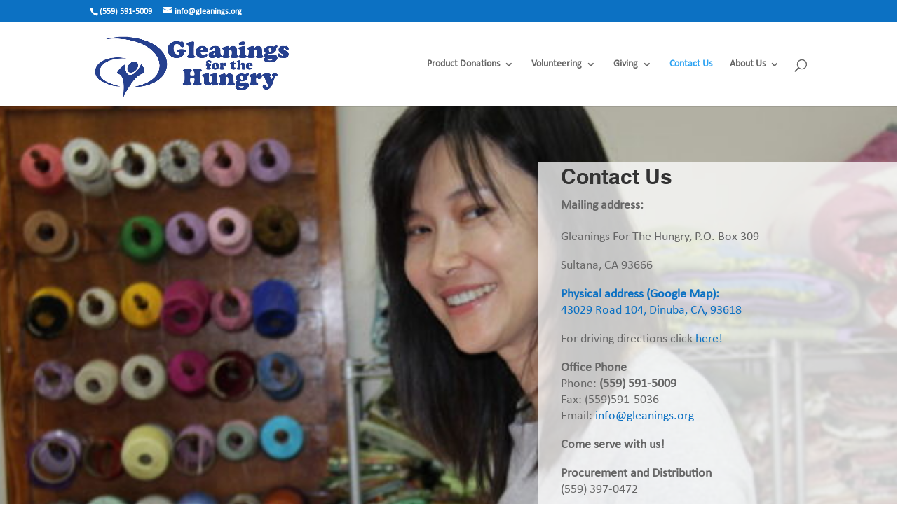

--- FILE ---
content_type: text/plain
request_url: https://www.google-analytics.com/j/collect?v=1&_v=j102&a=1775505689&t=pageview&_s=1&dl=https%3A%2F%2Fgleanings.org%2Fcontact-us%2F&ul=en-us%40posix&dt=Contact%20Us%20%7C%20Gleanings%20for%20the%20Hungry&sr=1280x720&vp=1280x720&_u=IADAAEABAAAAACAAI~&jid=1773002381&gjid=1785097427&cid=596381614.1768774581&tid=UA-135473436-1&_gid=1251626891.1768774582&_r=1&_slc=1&z=1368153420
body_size: -563
content:
2,cG-C8EHBPKSLR